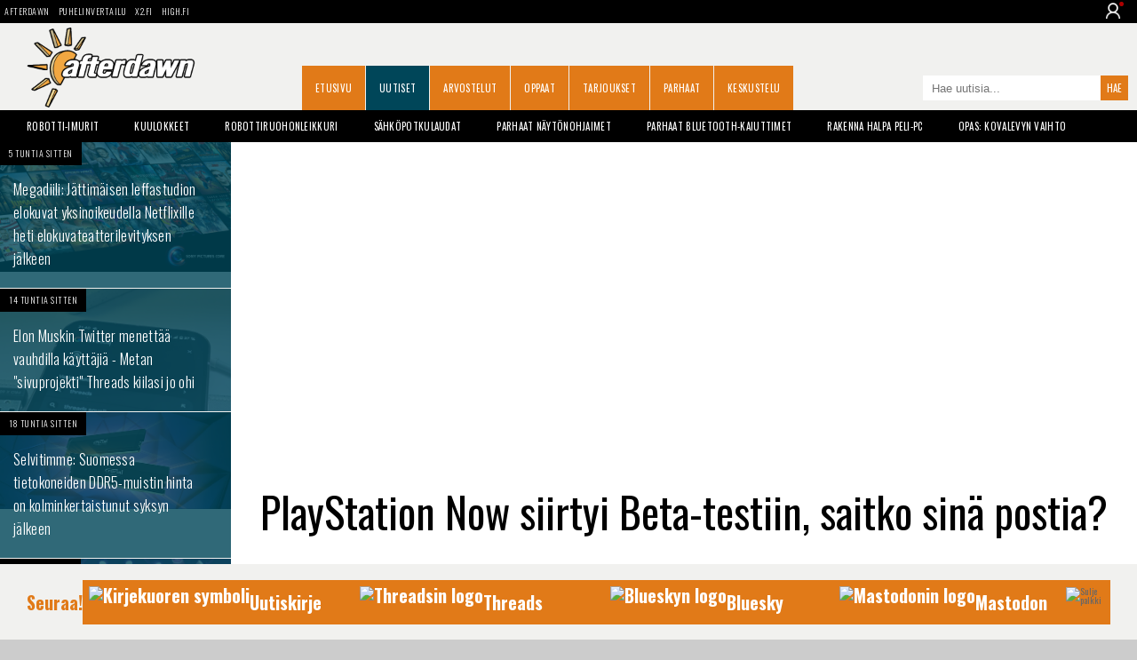

--- FILE ---
content_type: text/html;charset=utf-8
request_url: https://dawn.fi/uutiset/2014/01/29/playstation_now_siirtyi_beta-testiin
body_size: 16557
content:

	
	

	

	
	

	



<!doctype html>
<html lang="fi">
<head>

	<meta charset="UTF-8">

	<link rel="preconnect" href="https://cdn.afterdawn.fi" crossorigin />

	


	<link rel="preconnect" href="https://fonts.gstatic.com" crossorigin />
	<link rel="preload" as="style" href="https://fonts.googleapis.com/css?family=Oswald:400,300,700&display=fallback" />
	<link rel="preload" as="style" href="https://fonts.googleapis.com/css?family=Droid+Sans:400,700&display=fallback" />
	<link rel="preload" as="style" href="https://fonts.googleapis.com/css?family=Courgette&display=fallback" />

	<link href='https://fonts.googleapis.com/css?family=Oswald:400,300,700&display=fallback' rel="stylesheet" media="print" onload="this.media='all'">
	<link href='https://fonts.googleapis.com/css?family=Droid+Sans:400,700&display=fallback' rel="stylesheet" media="print" onload="this.media='all'">
	<link href="https://fonts.googleapis.com/css?family=Courgette&display=fallback" rel="stylesheet" media="print" onload="this.media='all'">

	<noscript>
		<link href='https://fonts.googleapis.com/css?family=Oswald:400,300,700&display=fallback' rel="stylesheet" />
		<link href='https://fonts.googleapis.com/css?family=Droid+Sans:400,700&display=fallback' rel="stylesheet" />
		<link href="https://fonts.googleapis.com/css?family=Courgette&display=fallback" rel="stylesheet" />
	</noscript>

	

	<meta name="viewport" content="width=device-width, initial-scale=1.0, maximum-scale=2.0, minimum-scale=1.0, user-scalable=1" />
	<meta name="HandheldFriendly" content="true">

	<meta name="theme-color" content="#004659">

	

		

		<script src="https://cdn.onesignal.com/sdks/OneSignalSDK.js" defer></script>
		<script>
		  window.OneSignal = window.OneSignal || [];
		  OneSignal.push(function() {
			OneSignal.init({
				appId: "35f8875b-2927-4ee9-ad35-54d30cfb7945",
				safari_web_id: "web.onesignal.auto.2bb5f943-5f36-4c5b-98f3-fab8c5252044",
				notifyButton: {
					enable: false,
				},
				promptOptions: {
				  slidedown: {
					prompts: [
					  {
						type: "push", // current types are "push" & "category"
						autoPrompt: true,
						text: {
						  /* limited to 90 characters */
						  actionMessage: "Tilaa muistutus, kun jokin tärkeä uutinen julkaistaan.",
						  /* acceptButton limited to 15 characters */
						  acceptButton: "OK!",
						  /* cancelButton limited to 15 characters */
						  cancelButton: "Ei kiitos"
						},
						delay: {
						  pageViews: 1,
						  timeDelay: 20
						}
					  }
					]
				  }
				}
			});
		  });
		</script>

		

		<!-- Global site tag (gtag.js) - Google Analytics -->
		<script async src="https://www.googletagmanager.com/gtag/js?id=UA-2099875-2"></script>
		<script>
		  window.dataLayer = window.dataLayer || [];
		  function gtag(){dataLayer.push(arguments);}
		  gtag('js', new Date());

		  gtag('config', 'UA-2099875-2');
		</script>

	

	
		<title>PlayStation Now siirtyi Beta-testiin, saitko sinä postia? - AfterDawn</title>
		
			<meta name="author" content="Matti Robinson">
		
		<link rel="shortcut icon" href="https://cdn.afterdawn.fi/v4/favicon.ico">
		<meta http-equiv="Content-Language" content="fi" />
		
			
				
			
				
		
			
			
				
					<script async src="https://pagead2.googlesyndication.com/pagead/js/adsbygoogle.js"></script><link rel="canonical" href="https://dawn.fi/uutiset/2014/01/29/playstation_now_siirtyi_beta-testiin"> 
					<meta name="news_keywords" content="Sony Playstation 3,Sony,Sony PlayStation 4,PlayStation Now" />
		<meta name="robots" content="max-image-preview:large"><link rel="amphtml" href="https://dawn.fi/amp/uutiset/2014/01/29/playstation_now_siirtyi_beta-testiin"> 
				<script type="application/ld+json">
				{
				  "@context": "https://schema.org",
				  "@type": "BreadcrumbList",
				  "itemListElement": [{
					"@type": "ListItem",
					"position": 1,
					"name": "Uutiset",
					"item": "https://dawn.fi/uutiset/"
				  },{
					"@type": "ListItem",
					"position": 2,
					"name": "PlayStation Now siirtyi Beta-testiin, saitko sinä postia?",
					"item": "https://dawn.fi/uutiset/2014/01/29/playstation_now_siirtyi_beta-testiin"
				  }]
				}
				</script>
			
		
			<script type="application/ld+json">
			{
			"@context": "https://schema.org",
			"@type": "NewsArticle",
			"mainEntityOfPage": "https://dawn.fi/uutiset/2014/01/29/playstation_now_siirtyi_beta-testiin",
			"headline": "PlayStation Now siirtyi Beta-testiin, saitko sinä postia?",
			"datePublished": "January, 29 2014 09:35:00 +0000",
			"dateModified": "January, 29 2014 09:35:00 +0000",

			
				"description": "PlayStation Now, palvelu, jonka tuo edellisen sukupolven pleikkaripelit pelattavaksi vaikkapa PlayStation 4:llä tai Bravia-televisiolla, on siirtynyt betatestiin. Ensimmäiset ...",
			

			
				"author": {
					"@type": "Person",
					"name": "Matti Robinson",
					"url": "https://dawn.fi/bio/siggy"
				},
			

			"publisher": {
			  "@type": "Organization",
			  "name": "AfterDawn",
			  "logo": {
				"@type": "ImageObject",
				"url": "https://cdn.afterdawn.fi/storage/pictures/afterdawn-logo-181x60.jpg",
				"width": 181,
				"height": 60
			  }
			}

			
				,
				"image": [
				  "https://cdn.afterdawn.fi/v3/news/original/playstation_now_real_official.jpg",
				  "https://cdn.afterdawn.fi/v3/news/600x400/playstation_now_real_official.jpg"
				]
			

				}
			</script>

		
	
				<meta name="twitter:card" content="summary_large_image">
				<meta name="twitter:site" content="@afterdawnfi">
				
					<meta name="twitter:creator" content="@mattivah">
				
				<meta name="twitter:title" content="PlayStation Now siirtyi Beta-testiin, saitko sinä postia?">
				
					<meta name="twitter:description" content="PlayStation Now, palvelu, jonka tuo edellisen sukupolven pleikkaripelit pelattavaksi vaikkapa PlayStation 4:llä tai Bravia-televisiolla, on siirtynyt betatestiin. Ensimmäiset onnekkaat betatestiin ...">
				
				<meta name="twitter:image:src" content="https://cdn.afterdawn.fi/v3/news/600x400/playstation%5Fnow%5Freal%5Fofficial%2Ejpg">
			
		
			<meta property="og:title" content="PlayStation Now siirtyi Beta-testiin, saitko sinä postia?">
			<meta property="og:type" content="article">
			<meta property="og:url" content="https://dawn.fi/uutiset/2014/01/29/playstation_now_siirtyi_beta-testiin">
			<meta property="og:image" content="https://cdn.afterdawn.fi/news/1000x/playstation_now_real_official.webp">
			<meta property="og:site_name" content="AfterDawn">
			<meta property="fb:app_id" content="121480884529558" />
		
				<link rel="preload" fetchpriority="high" as="image" href="https://cdn.afterdawn.fi/news/1000x/playstation_now_real_official.webp" type="image/webp">
			
		
		<meta name="description" content="PlayStation Now, palvelu, jonka tuo edellisen sukupolven pleikkaripelit pelattavaksi vaikkapa ..." />
		<link rel="apple-touch-icon" href="https://cdn.afterdawn.fi/v3/apple-touch-icon.png">

		

		

		
			<link rel="alternate" type="application/rss+xml" href="https://feeds.feedburner.com/afterdawn_uutiset" title="AfterDawnin uutiset" />
		
		
		

		
		--->

	

	

	

	

	<script>(function(){/*

	 Copyright The Closure Library Authors.
	 SPDX-License-Identifier: Apache-2.0
	*/
	'use strict';var g=function(a){var b=0;return function(){return b<a.length?{done:!1,value:a[b++]}:{done:!0}}},l=this||self,m=/^[\w+/_-]+[=]{0,2}$/,p=null,q=function(){},r=function(a){var b=typeof a;if("object"==b)if(a){if(a instanceof Array)return"array";if(a instanceof Object)return b;var c=Object.prototype.toString.call(a);if("[object Window]"==c)return"object";if("[object Array]"==c||"number"==typeof a.length&&"undefined"!=typeof a.splice&&"undefined"!=typeof a.propertyIsEnumerable&&!a.propertyIsEnumerable("splice"))return"array";
	if("[object Function]"==c||"undefined"!=typeof a.call&&"undefined"!=typeof a.propertyIsEnumerable&&!a.propertyIsEnumerable("call"))return"function"}else return"null";else if("function"==b&&"undefined"==typeof a.call)return"object";return b},u=function(a,b){function c(){}c.prototype=b.prototype;a.prototype=new c;a.prototype.constructor=a};var v=function(a,b){Object.defineProperty(l,a,{configurable:!1,get:function(){return b},set:q})};var y=function(a,b){this.b=a===w&&b||"";this.a=x},x={},w={};var aa=function(a,b){a.src=b instanceof y&&b.constructor===y&&b.a===x?b.b:"type_error:TrustedResourceUrl";if(null===p)b:{b=l.document;if((b=b.querySelector&&b.querySelector("script[nonce]"))&&(b=b.nonce||b.getAttribute("nonce"))&&m.test(b)){p=b;break b}p=""}b=p;b&&a.setAttribute("nonce",b)};var z=function(){return Math.floor(2147483648*Math.random()).toString(36)+Math.abs(Math.floor(2147483648*Math.random())^+new Date).toString(36)};var A=function(a,b){b=String(b);"application/xhtml+xml"===a.contentType&&(b=b.toLowerCase());return a.createElement(b)},B=function(a){this.a=a||l.document||document};B.prototype.appendChild=function(a,b){a.appendChild(b)};var C=function(a,b,c,d,e,f){try{var k=a.a,h=A(a.a,"SCRIPT");h.async=!0;aa(h,b);k.head.appendChild(h);h.addEventListener("load",function(){e();d&&k.head.removeChild(h)});h.addEventListener("error",function(){0<c?C(a,b,c-1,d,e,f):(d&&k.head.removeChild(h),f())})}catch(n){f()}};var ba=l.atob("aHR0cHM6Ly93d3cuZ3N0YXRpYy5jb20vaW1hZ2VzL2ljb25zL21hdGVyaWFsL3N5c3RlbS8xeC93YXJuaW5nX2FtYmVyXzI0ZHAucG5n"),ca=l.atob("WW91IGFyZSBzZWVpbmcgdGhpcyBtZXNzYWdlIGJlY2F1c2UgYWQgb3Igc2NyaXB0IGJsb2NraW5nIHNvZnR3YXJlIGlzIGludGVyZmVyaW5nIHdpdGggdGhpcyBwYWdlLg=="),da=l.atob("RGlzYWJsZSBhbnkgYWQgb3Igc2NyaXB0IGJsb2NraW5nIHNvZnR3YXJlLCB0aGVuIHJlbG9hZCB0aGlzIHBhZ2Uu"),ea=function(a,b,c){this.b=a;this.f=new B(this.b);this.a=null;this.c=[];this.g=!1;this.i=b;this.h=c},F=function(a){if(a.b.body&&!a.g){var b=function(){D(a);l.setTimeout(function(){return E(a,3)},50)};C(a.f,a.i,2,!0,function(){l[a.h]||b()},b);a.g=!0}},D=function(a){for(var b=G(1,5),c=0;c<b;c++){var d=H(a);a.b.body.appendChild(d);a.c.push(d)}b=H(a);b.style.bottom="0";b.style.left="0";b.style.position="fixed";b.style.width=G(100,110).toString()+"%";b.style.zIndex=G(2147483544,2147483644).toString();b.style["background-color"]=I(249,259,242,252,219,229);b.style["box-shadow"]="0 0 12px ##888";b.style.color=I(0,10,0,10,0,10);b.style.display="flex";b.style["justify-content"]="center";b.style["font-family"]="Roboto, Arial";c=H(a);c.style.width=G(80,85).toString()+"%";c.style.maxWidth=G(750,775).toString()+"px";c.style.margin="24px";c.style.display="flex";c.style["align-items"]="flex-start";c.style["justify-content"]="center";d=A(a.f.a,"IMG");d.className=z();d.src=ba;d.style.height="24px";d.style.width="24px";d.style["padding-right"]="16px";var e=H(a),f=H(a);f.style["font-weight"]="bold";f.textContent=ca;var k=H(a);k.textContent=da;J(a,e,f);J(a,e,k);J(a,c,d);J(a,c,e);J(a,b,c);a.a=b;a.b.body.appendChild(a.a);b=G(1,5);for(c=0;c<b;c++)d=H(a),a.b.body.appendChild(d),a.c.push(d)},J=function(a,b,c){for(var d=G(1,5),e=0;e<d;e++){var f=H(a);b.appendChild(f)}b.appendChild(c);c=G(1,5);for(d=0;d<c;d++)e=H(a),b.appendChild(e)},G=function(a,b){return Math.floor(a+Math.random()*(b-a))},I=function(a,b,c,d,e,f){return"rgb("+G(Math.max(a,0),Math.min(b,255)).toString()+","+G(Math.max(c,0),Math.min(d,255)).toString()+","+G(Math.max(e,0),Math.min(f,255)).toString()+")"},H=function(a){a=A(a.f.a,"DIV");a.className=z();return a},E=function(a,b){0>=b||null!=a.a&&0!=a.a.offsetHeight&&0!=a.a.offsetWidth||(fa(a),D(a),l.setTimeout(function(){return E(a,b-1)},50))},fa=function(a){var b=a.c;var c="undefined"!=typeof Symbol&&Symbol.iterator&&b[Symbol.iterator];b=c?c.call(b):{next:g(b)};for(c=b.next();!c.done;c=b.next())(c=c.value)&&c.parentNode&&c.parentNode.removeChild(c);a.c=[];(b=a.a)&&b.parentNode&&b.parentNode.removeChild(b);a.a=null};var ia=function(a,b,c,d,e){var f=ha(c),k=function(n){n.appendChild(f);l.setTimeout(function(){f?(0!==f.offsetHeight&&0!==f.offsetWidth?b():a(),f.parentNode&&f.parentNode.removeChild(f)):a()},d)},h=function(n){document.body?k(document.body):0<n?l.setTimeout(function(){h(n-1)},e):b()};h(3)},ha=function(a){var b=document.createElement("div");b.className=a;b.style.width="1px";b.style.height="1px";b.style.position="absolute";b.style.left="-10000px";b.style.top="-10000px";b.style.zIndex="-10000";return b};var K={},L=null;var M=function(){},N="function"==typeof Uint8Array,O=function(a,b){a.b=null;b||(b=[]);a.j=void 0;a.f=-1;a.a=b;a:{if(b=a.a.length){--b;var c=a.a[b];if(!(null===c||"object"!=typeof c||Array.isArray(c)||N&&c instanceof Uint8Array)){a.g=b-a.f;a.c=c;break a}}a.g=Number.MAX_VALUE}a.i={}},P=[],Q=function(a,b){if(b<a.g){b+=a.f;var c=a.a[b];return c===P?a.a[b]=[]:c}if(a.c)return c=a.c[b],c===P?a.c[b]=[]:c},R=function(a,b,c){a.b||(a.b={});if(!a.b[c]){var d=Q(a,c);d&&(a.b[c]=new b(d))}return a.b[c]};
	M.prototype.h=N?function(){var a=Uint8Array.prototype.toJSON;Uint8Array.prototype.toJSON=function(){var b;void 0===b&&(b=0);if(!L){L={};for(var c="ABCDEFGHIJKLMNOPQRSTUVWXYZabcdefghijklmnopqrstuvwxyz0123456789".split(""),d=["+/=","+/","-_=","-_.","-_"],e=0;5>e;e++){var f=c.concat(d[e].split(""));K[e]=f;for(var k=0;k<f.length;k++){var h=f[k];void 0===L[h]&&(L[h]=k)}}}b=K[b];c=[];for(d=0;d<this.length;d+=3){var n=this[d],t=(e=d+1<this.length)?this[d+1]:0;h=(f=d+2<this.length)?this[d+2]:0;k=n>>2;n=(n&3)<<4|t>>4;t=(t&15)<<2|h>>6;h&=63;f||(h=64,e||(t=64));c.push(b[k],b[n],b[t]||"",b[h]||"")}return c.join("")};try{return JSON.stringify(this.a&&this.a,S)}finally{Uint8Array.prototype.toJSON=a}}:function(){return JSON.stringify(this.a&&this.a,S)};var S=function(a,b){return"number"!==typeof b||!isNaN(b)&&Infinity!==b&&-Infinity!==b?b:String(b)};M.prototype.toString=function(){return this.a.toString()};var T=function(a){O(this,a)};u(T,M);var U=function(a){O(this,a)};u(U,M);var ja=function(a,b){this.c=new B(a);var c=R(b,T,5);c=new y(w,Q(c,4)||"");this.b=new ea(a,c,Q(b,4));this.a=b},ka=function(a,b,c,d){b=new T(b?JSON.parse(b):null);b=new y(w,Q(b,4)||"");C(a.c,b,3,!1,c,function(){ia(function(){F(a.b);d(!1)},function(){d(!0)},Q(a.a,2),Q(a.a,3),Q(a.a,1))})};var la=function(a,b){V(a,"internal_api_load_with_sb",function(c,d,e){ka(b,c,d,e)});V(a,"internal_api_sb",function(){F(b.b)})},V=function(a,b,c){a=l.btoa(a+b);v(a,c)},W=function(a,b,c){for(var d=[],e=2;e<arguments.length;++e)d[e-2]=arguments[e];e=l.btoa(a+b);e=l[e];if("function"==r(e))e.apply(null,d);else throw Error("API not exported.");};var X=function(a){O(this,a)};u(X,M);var Y=function(a){this.h=window;this.a=a;this.b=Q(this.a,1);this.f=R(this.a,T,2);this.g=R(this.a,U,3);this.c=!1};Y.prototype.start=function(){ma();var a=new ja(this.h.document,this.g);la(this.b,a);na(this)};
	var ma=function(){var a=function(){if(!l.frames.googlefcPresent)if(document.body){var b=document.createElement("iframe");b.style.display="none";b.style.width="0px";b.style.height="0px";b.style.border="none";b.style.zIndex="-1000";b.style.left="-1000px";b.style.top="-1000px";b.name="googlefcPresent";document.body.appendChild(b)}else l.setTimeout(a,5)};a()},na=function(a){var b=Date.now();W(a.b,"internal_api_load_with_sb",a.f.h(),function(){var c;var d=a.b,e=l[l.btoa(d+"loader_js")];if(e){e=l.atob(e);
	e=parseInt(e,10);d=l.btoa(d+"loader_js").split(".");var f=l;d[0]in f||"undefined"==typeof f.execScript||f.execScript("var "+d[0]);for(;d.length&&(c=d.shift());)d.length?f[c]&&f[c]!==Object.prototype[c]?f=f[c]:f=f[c]={}:f[c]=null;c=Math.abs(b-e);c=1728E5>c?0:c}else c=-1;0!=c&&(W(a.b,"internal_api_sb"),Z(a,Q(a.a,6)))},function(c){Z(a,c?Q(a.a,4):Q(a.a,5))})},Z=function(a,b){a.c||(a.c=!0,a=new l.XMLHttpRequest,a.open("GET",b,!0),a.send())};(function(a,b){l[a]=function(c){for(var d=[],e=0;e<arguments.length;++e)d[e-0]=arguments[e];l[a]=q;b.apply(null,d)}})("__d3lUW8vwsKlB__",function(a){"function"==typeof window.atob&&(a=window.atob(a),a=new X(a?JSON.parse(a):null),(new Y(a)).start())});}).call(this);

	window.__d3lUW8vwsKlB__("[base64]");</script>



	
		
			<link rel="preload" href="https://dawn.fi/css/styles-min.css?20241203-02" as="style">
			<link rel="stylesheet" href="https://dawn.fi/css/styles-min.css?20241203-02">
		
	

	

		

		<script async="async" src="https://macro.adnami.io/macro/hosts/adsm.macro.fin.afterdawn.com.js"></script>

		<link rel="preload" href="https://strongbox.nostemedia.fi/p33/s47/afterdawn.com.js" as="script" crossorigin="anonymous">
		<script src="https://strongbox.nostemedia.fi/p33/s47/afterdawn.com.js" crossorigin="anonymous"></script>

		

		

	

</head>
<body>

	<header class="no-max-width header">
		
			<div class="sites">
				
					<ul class="menu-sites">
						<li><a href="https://dawn.fi/">AfterDawn</a></li>
						<li><a href="https://www.puhelinvertailu.com/">Puhelinvertailu</a></li>
						<li><a href="https://x2.fi/">X2.fi</a></li>
						<li><a href="https://high.fi/">HIGH.FI</a></li>
					</ul>
				
				
				
				<div class="login-dropdown not-logged-in">
					<img class="user-logo" src="https://cdn.afterdawn.fi/x2fi/responsive/img/person-icon.png" alt="User img">
					<div class="login-dropdown_panel">
						
							<a class="dropdown-link login-link" href="https://kirjaudu.dawn.fi/">Kirjaudu sis&auml;&auml;n</a><br/>
							<a class="dropdown-link login-link" href="https://kirjaudu.dawn.fi/create_new_account.cfm">Rekister&ouml;idy</a>
						
					</div>
				</div>
				
			</div>

		

		<div class="max-width">

			
			<div class="header-burger">
				<div></div>
				<div></div>
				<div></div>
			</div>
			

			

				

				<div class="mobile-dropdown">
					<div class="mobile-dropdown_close">
						<div></div>
						<div></div>
					</div>
					<ul class="mobile-dropdown_menu">
						<li><a href="https://dawn.fi/" class="dropdown-link">Etusivu</a></li>
						<li><a href="https://dawn.fi/uutiset/" class="dropdown-link">Uutiset</a></li>
						<li><a href="https://dawn.fi/arvostelut/" class="dropdown-link">Arvostelut</a></li>
						<li><a href="https://dawn.fi/oppaat/" class="dropdown-link">Oppaat</a></li>
						<li><a href="https://dawn.fi/paivan-diili" class="dropdown-link">Tarjoukset</a></li>
						<li><a href="https://dawn.fi/parhaat" class="dropdown-link">Parhaat</a></li>
						<li><a href="https://dawn.fi/robotti-imurit" class="dropdown-link">Robotti-imurit</a></li>
						<li><a href="https://keskustelu.afterdawn.com/" class="dropdown-link">Keskustelu</a></li>
					</ul>
					<div class="mobile-dropdown_panel not-logged-in">
						
							<a class="dropdown-link login-link" href="https://kirjaudu.dawn.fi/">Kirjaudu sis&auml;&auml;n</a>
							<a class="dropdown-link register-link" href="https://kirjaudu.dawn.fi/create_new_account.cfm">Rekister&ouml;idy</a>
						
					</div>
					<div class="mobile-dropdown_social">
						<a class="social-link fb-link" href="https://www.facebook.com/afterdawnfi" target="_blank" aria-label="AfterDawnin Facebook -sivu" rel="noreferrer"></a>
					</div>
				</div>

				

				
				<a href="https://dawn.fi/" class="branding" title="AfterDawnin Etusivulle">
					<img src="https://cdn.afterdawn.fi/v5/afterdawn_dawnfi_570x270px_v2.png" width="190" height="90" alt="AfterDawn logo">
				</a>
				

				<a aria-label="Haku" class="search" href="#"></a>
				<form class="search-form-m" method="get" action="https://dawn.fi/uutiset/hakutulokset.cfm">
					<input type="search" value="" name="q" placeholder="Hae uutisia..." />
					<input type="submit" value="" aria-label="Hae sivuilta">
				</form>

				<nav>
					<ul class="menu-main">
						
							<li><a href="https://dawn.fi/">Etusivu</a></li>
						
							<li><a href="https://dawn.fi/uutiset/" class="active">Uutiset</a></li>
						
							<li><a href="https://dawn.fi/arvostelut/">Arvostelut</a></li>
						
							<li><a href="https://dawn.fi/oppaat/">Oppaat</a></li>
						
							<li><a href="https://dawn.fi/paivan-diili">Tarjoukset</a></li>
						
							<li><a href="https://dawn.fi/parhaat">Parhaat</a></li>
						
							<li><a href="https://keskustelu.afterdawn.com/">Keskustelu</a></li>
						
						
						<li><a href="https://www.facebook.com/afterdawnfi" class="icon-fb-m" title="AfterDawn Facebookissa" rel="noreferrer"></a></li>
						
					</ul>
				</nav>

				<form class="search-form" action="https://dawn.fi/uutiset/hakutulokset.cfm" method="get">
					<input type="search" value="" name="q" placeholder="Hae uutisia...">
					<input type="submit" value="Hae">
				</form>

			


			<ul class="menu-some">
				<li><a href="https://www.facebook.com/afterdawnfi" class="icon-fb" title="AfterDawn Facebookissa" rel="noreferrer"></a></li>
				
			</ul>

			

		</div>
	</header>

	<div class="no-max-width">
		<ul class="max-width menu-tags">
			
			
				
				<li><a href="https://dawn.fi/robotti-imurit">Robotti-imurit</a></li>
				<li><a href="https://dawn.fi/t/kuulokkeiden_arvostelut">Kuulokkeet</a></li>
				<li><a href="https://dawn.fi/t/robottiruohonleikkuri">Robottiruohonleikkuri</a></li>
				<li><a href="https://dawn.fi/t/sahkopotkulauta">S&auml;hk&ouml;potkulaudat</a></li>
				<li><a href="https://dawn.fi/uutiset/2022/06/30/paras-naytonohjain">Parhaat n&auml;yt&ouml;nohjaimet</a></li>
				<li><a href="https://dawn.fi/uutiset/2021/06/22/paras-bluetooth-kaiutin">Parhaat Bluetooth-kaiuttimet</a></li>
				<li><a href="https://dawn.fi/uutiset/2021/02/26/halpa-peli-pc">Rakenna halpa peli-PC</a></li>
				<li><a href="https://dawn.fi/uutiset/2020/09/15/opas-kovalevyn-vaihto-tietokoneeseen-ssd-tai-hdd">Opas: Kovalevyn vaihto</a></li>
			

			
		</ul>
		


	</div>
	<div class="max-width">



		<div id="nm-160x600" class="ad-160"></div>

		<div class="col1 pin-container">
			<aside class="col1-inner pinned">
				<nav class="menu-sub">

					

					

					

					<ul>
						
							
							
							<li><a class="wrap" href="/uutiset/2026/01/20/netflix-sony-pictures-sopimus" title="Megadiili: Jättimäisen leffastudion elokuvat yksinoikeudella Netflixille heti elokuvateatterilevityksen jälkeen"></a>
								<img src="https://cdn.afterdawn.fi/v3/news/600x400/Sony-Pictures-Core-movie-titles.jpg" alt="Megadiili: Jättimäisen leffastudion elokuvat yksinoikeudella Netflixille heti elokuvateatterilevityksen jälkeen" width=600  height=338 />
								<div class="info">
									<time datetime="2026-01-20T06:03:0Z" class="timeago published">20. January, 2026 8:03</time>
									
								</div>
								<div class="curtain"></div>
								<h3>Megadiili: Jättimäisen leffastudion elokuvat yksinoikeudella Netflixille heti elokuvateatterilevityksen jälkeen</h3>
							</li>
						
							
							
							<li><a class="wrap" href="/uutiset/2026/01/19/threads-ohitti-twitterin" title="Elon Muskin Twitter menettää vauhdilla käyttäjiä - Metan sivuprojekti Threads kiilasi jo ohi"></a>
								<img src="https://cdn.afterdawn.fi/v3/news/600x400/Threads-sovellus-kuvake-threads-haku.jpg" alt="Elon Muskin Twitter menettää vauhdilla käyttäjiä - Metan sivuprojekti Threads kiilasi jo ohi" width=600  height=338 />
								<div class="info">
									<time datetime="2026-01-19T20:44:22Z" class="timeago published">19. January, 2026 22:44</time>
									
								</div>
								<div class="curtain"></div>
								<h3>Elon Muskin Twitter menettää vauhdilla käyttäjiä - Metan "sivuprojekti" Threads kiilasi jo ohi</h3>
							</li>
						
					</ul>

					
	<div id="nm-300x600-300x300" class="ad-300"></div>



					<ul>
						

							

							<li><a class="wrap" href="/uutiset/2026/01/19/suomi-ddr5-muistien-hinnat" title="Selvitimme: Suomessa tietokoneiden DDR5-muistin hinta on kolminkertaistunut syksyn jälkeen"></a>
								<img loading="lazy" src="https://cdn.afterdawn.fi/v3/news/600x400/crucial-ddr5-pro.jpg" alt="Selvitimme: Suomessa tietokoneiden DDR5-muistin hinta on kolminkertaistunut syksyn jälkeen" width=600  height=251 />
								<div class="info">
									<time datetime="2026-01-19T16:59:21Z" class="timeago published">19. January, 2026 18:59</time>
									
								</div>
								<div class="curtain"></div>
								<h3>Selvitimme: Suomessa tietokoneiden DDR5-muistin hinta on kolminkertaistunut syksyn jälkeen</h3>
							</li>
						

							

							<li><a class="wrap" href="/uutiset/2026/01/17/suomen-viraalilista-top-3-artistit-tekoaly" title="Suomalaiset rakastuivat tekoälyllä tehtyyn musiikkiin: Suomen viraalilistan top 3 on pelkkää tekoälyä"></a>
								<img loading="lazy" src="https://cdn.afterdawn.fi/v3/news/600x400/robot-singing-on-stage-midjourney.jpg" alt="Suomalaiset rakastuivat tekoälyllä tehtyyn musiikkiin: Suomen viraalilistan top 3 on pelkkää tekoälyä" width=600  height=337 />
								<div class="info">
									<time datetime="2026-01-17T10:11:0Z" class="timeago published">17. January, 2026 12:11</time>
									
								</div>
								<div class="curtain"></div>
								<h3>Suomalaiset rakastuivat tekoälyllä tehtyyn musiikkiin: Suomen viraalilistan top 3 on pelkkää tekoälyä</h3>
							</li>
						

							

							<li><a class="wrap" href="/uutiset/2026/01/17/openai-vahvisti-mainokset-chatgpt" title="OpenAI vahvisti: Mainokset tulevat ChatGPT:hen - samalla uusi tilausmuoto tarjolle"></a>
								<img loading="lazy" src="https://cdn.afterdawn.fi/v3/news/600x400/ChatGPT-ai-generated-computer-display-pixabay.jpg" alt="OpenAI vahvisti: Mainokset tulevat ChatGPT:hen - samalla uusi tilausmuoto tarjolle" width=600  height=338 />
								<div class="info">
									<time datetime="2026-01-17T06:51:0Z" class="timeago published">17. January, 2026 8:51</time>
									<a class="comments" href="/uutiset/2026/01/17/openai-vahvisti-mainokset-chatgpt#kommentit">1</a>
								</div>
								<div class="curtain"></div>
								<h3>OpenAI vahvisti: Mainokset tulevat ChatGPT:hen - samalla uusi tilausmuoto tarjolle</h3>
							</li>
						

							

							<li><a class="wrap" href="/uutiset/2026/01/16/tekoaly-kovalevy-hinnat-nousussa" title="Ei vain näytönohjaimet ja muistit - myös kovalevyjen hinnat ovat nousseet käsittämätöntä tahtia, syynä tekoäly"></a>
								<img loading="lazy" src="https://cdn.afterdawn.fi/v3/news/600x400/seagate-30tb-hdd.jpg" alt="Ei vain näytönohjaimet ja muistit - myös kovalevyjen hinnat ovat nousseet käsittämätöntä tahtia, syynä tekoäly" width=600  height=340 />
								<div class="info">
									<time datetime="2026-01-16T18:35:37Z" class="timeago published">16. January, 2026 20:35</time>
									
								</div>
								<div class="curtain"></div>
								<h3>Ei vain näytönohjaimet ja muistit - myös kovalevyjen hinnat ovat nousseet käsittämätöntä tahtia, syynä tekoäly</h3>
							</li>
						

							

							<li><a class="wrap" href="/uutiset/2026/01/16/kyberturvallisuuskeskus-viikkokatsaus-hotelli-varauspalvelut-huijaukset" title="Hotelleja ja matkavarauspalveluja hyödynnetään runsaasti huijauksissa"></a>
								<img loading="lazy" src="https://cdn.afterdawn.fi/v3/news/600x400/Phishing-scam-email.jpg" alt="Hotelleja ja matkavarauspalveluja hyödynnetään runsaasti huijauksissa" width=600  height=338 />
								<div class="info">
									<time datetime="2026-01-16T15:59:19Z" class="timeago published">16. January, 2026 17:59</time>
									
								</div>
								<div class="curtain"></div>
								<h3>Hotelleja ja matkavarauspalveluja hyödynnetään runsaasti huijauksissa</h3>
							</li>
						

							

							<li><a class="wrap" href="/uutiset/2026/01/15/bose-avoin-lahdekoodi-kaiutin" title="Näin se tehdään oikein: Älykaiutinten tuki lakkaa, mutta valmistaja julkaisee lähdekoodin avoimena jotta ne toimisivat jatkossakin"></a>
								<img loading="lazy" src="https://cdn.afterdawn.fi/v3/news/600x400/Bose-Smart-Soundbar-900.jpg" alt="Näin se tehdään oikein: Älykaiutinten tuki lakkaa, mutta valmistaja julkaisee lähdekoodin avoimena jotta ne toimisivat jatkossakin" width=600  height=338 />
								<div class="info">
									<time datetime="2026-01-15T20:02:4Z" class="timeago published">15. January, 2026 22:02</time>
									
								</div>
								<div class="curtain"></div>
								<h3>Näin se tehdään oikein: Älykaiutinten tuki lakkaa, mutta valmistaja julkaisee lähdekoodin avoimena jotta ne toimisivat jatkossakin</h3>
							</li>
						

							

							<li><a class="wrap" href="/uutiset/2026/01/15/uusittu-digg-avattiin" title="Legendaarinen verkkosivusto teki paluun: haluaa haastaa Redditin, vanhan kilpakumppaninsa"></a>
								<img loading="lazy" src="https://cdn.afterdawn.fi/v3/news/600x400/digg-promo-screenshot-2026.jpg" alt="Legendaarinen verkkosivusto teki paluun: haluaa haastaa Redditin, vanhan kilpakumppaninsa" width=600  height=338 />
								<div class="info">
									<time datetime="2026-01-15T16:43:7Z" class="timeago published">15. January, 2026 18:43</time>
									
								</div>
								<div class="curtain"></div>
								<h3>Legendaarinen verkkosivusto teki paluun: haluaa haastaa Redditin, vanhan kilpakumppaninsa</h3>
							</li>
						

							

							<li><a class="wrap" href="/uutiset/2026/01/15/facebook-viesti-kaveri-arvonta-huijaus-tammikuu-2026" title="Kaverilta viesti Facebookissa arvonnasta? - kyseessä huijaus, johon suomalaiset ovat menettäneet tammikuun aikana yli 100 000 euroa"></a>
								<img loading="lazy" src="https://cdn.afterdawn.fi/v3/news/600x400/Facebook-logo-faucet.jpg" alt="Kaverilta viesti Facebookissa arvonnasta? - kyseessä huijaus, johon suomalaiset ovat menettäneet tammikuun aikana yli 100 000 euroa" width=600  height=451 />
								<div class="info">
									<time datetime="2026-01-15T16:42:0Z" class="timeago published">15. January, 2026 18:42</time>
									<a class="comments" href="/uutiset/2026/01/15/facebook-viesti-kaveri-arvonta-huijaus-tammikuu-2026#kommentit">1</a>
								</div>
								<div class="curtain"></div>
								<h3>Kaverilta viesti Facebookissa arvonnasta? - kyseessä huijaus, johon suomalaiset ovat menettäneet tammikuun aikana yli 100 000 euroa</h3>
							</li>
						

							

							<li><a class="wrap" href="/uutiset/2026/01/15/viralliset-pokemon-legot-julkistettiin" title="Ensimmäiset viralliset Pokemon -legot julkistettiin: isoimmassa setissä lähes 7000 palaa"></a>
								<img loading="lazy" src="https://cdn.afterdawn.fi/v3/news/600x400/lego-pokemon-pikachu.jpg" alt="Ensimmäiset viralliset Pokemon -legot julkistettiin: isoimmassa setissä lähes 7000 palaa" width=600  height=402 />
								<div class="info">
									<time datetime="2026-01-15T06:06:0Z" class="timeago published">15. January, 2026 8:06</time>
									
								</div>
								<div class="curtain"></div>
								<h3>Ensimmäiset viralliset Pokemon -legot julkistettiin: isoimmassa setissä lähes 7000 palaa</h3>
							</li>
						

							

							<li><a class="wrap" href="/uutiset/2026/01/14/suomi-sosiaalinen-media-ikaraja" title="Suomen pääministeri haluaisi kieltää sosiaalisen median alle 15-vuotiailta - pian mahdollista, ikärajasovellus on jo tulossa"></a>
								<img loading="lazy" src="https://cdn.afterdawn.fi/v3/news/600x400/age-verification-old-person-midjourney.jpg" alt="Suomen pääministeri haluaisi kieltää sosiaalisen median alle 15-vuotiailta - pian mahdollista, ikärajasovellus on jo tulossa" width=600  height=337 />
								<div class="info">
									<time datetime="2026-01-14T20:54:16Z" class="timeago published">14. January, 2026 22:54</time>
									
								</div>
								<div class="curtain"></div>
								<h3>Suomen pääministeri haluaisi kieltää sosiaalisen median alle 15-vuotiailta - pian mahdollista, ikärajasovellus on jo tulossa</h3>
							</li>
						

							

							<li><a class="wrap" href="/uutiset/2026/01/14/signalin-perustajalta-tekoaly-confer" title="Signalin perustajalta tekoäly, joka ei vuoda keskustelujasi mihinkään - ei edes viranomaisille"></a>
								<img loading="lazy" src="https://cdn.afterdawn.fi/v3/news/600x400/Artificial-intelligence.jpg" alt="Signalin perustajalta tekoäly, joka ei vuoda keskustelujasi mihinkään - ei edes viranomaisille" width=600  height=360 />
								<div class="info">
									<time datetime="2026-01-14T20:19:48Z" class="timeago published">14. January, 2026 22:19</time>
									
								</div>
								<div class="curtain"></div>
								<h3>Signalin perustajalta tekoäly, joka ei vuoda keskustelujasi mihinkään - ei edes viranomaisille</h3>
							</li>
						

							

							<li><a class="wrap" href="/uutiset/2026/01/13/pirkanmaan-hyvinvointialue-muistitikku-kirpputori-korona" title="Kirpputorille myyntiin päätynyt muistitikku sisälsi koronatietoja - tietoturvaloukkauksesta tehdään myös rikosilmoitus"></a>
								<img loading="lazy" src="https://cdn.afterdawn.fi/v3/news/600x400/USB-memory-stick-pexels-michaelgaultphotos.jpg" alt="Kirpputorille myyntiin päätynyt muistitikku sisälsi koronatietoja - tietoturvaloukkauksesta tehdään myös rikosilmoitus" width=600  height=338 />
								<div class="info">
									<time datetime="2026-01-13T14:37:8Z" class="timeago published">13. January, 2026 16:37</time>
									<a class="comments" href="/uutiset/2026/01/13/pirkanmaan-hyvinvointialue-muistitikku-kirpputori-korona#kommentit">1</a>
								</div>
								<div class="curtain"></div>
								<h3>Kirpputorille myyntiin päätynyt muistitikku sisälsi koronatietoja - tietoturvaloukkauksesta tehdään myös rikosilmoitus</h3>
							</li>
						

							

							<li><a class="wrap" href="/uutiset/2026/01/13/ruutu-marquee-tv-suoratoistopalvelu" title="Uusi suoratoistopalvelu saapui Suomeen Ruudun kautta - sisältää balettia, klassista musiikkia ja tanssia"></a>
								<img loading="lazy" src="https://cdn.afterdawn.fi/v3/news/600x400/Nelonen-media-Ruutu-Marquee-TV.jpg" alt="Uusi suoratoistopalvelu saapui Suomeen Ruudun kautta - sisältää balettia, klassista musiikkia ja tanssia" width=600  height=341 />
								<div class="info">
									<time datetime="2026-01-13T14:15:16Z" class="timeago published">13. January, 2026 16:15</time>
									
								</div>
								<div class="curtain"></div>
								<h3>Uusi suoratoistopalvelu saapui Suomeen Ruudun kautta - sisältää balettia, klassista musiikkia ja tanssia</h3>
							</li>
						

							

							<li><a class="wrap" href="/uutiset/2026/01/13/viivakoodien-korvaajat-saapuivat-suomeen-fazer-karkkipussi" title="Viivakoodien korvaajat saapuivat Suomeen - käytössä Fazerin karkkipusseissa"></a>
								<img loading="lazy" src="https://cdn.afterdawn.fi/v3/news/600x400/fazer-2d-koodi-2026-afterdawn.jpg" alt="Viivakoodien korvaajat saapuivat Suomeen - käytössä Fazerin karkkipusseissa" width=600  height=404 />
								<div class="info">
									<time datetime="2026-01-13T06:02:0Z" class="timeago published">13. January, 2026 8:02</time>
									
								</div>
								<div class="curtain"></div>
								<h3>Viivakoodien korvaajat saapuivat Suomeen - käytössä Fazerin karkkipusseissa</h3>
							</li>
						
					</ul>

				</nav>

				<div class="footer">
					<a href="/uutiset/">Laajempi uutislistaus</a>
				</div>
			</aside>
		</div>




	

		<div class="col2">
			
			<style>
				@media (max-width: 750px) {
						.container { z-index: 999; top: 120px; }
					}
			</style>
			<main class="container">
				
	
		
		<div id="nm-980x400-fb" class="ad-generic"></div>
		<div id="nm-300x300-fb" class="mobile-top-ad"></div>
		<div id="nm-1x1-top"></div>
	

				<article class="article" style="border-top: none;">
					
						<header>
							<h1>PlayStation Now siirtyi Beta-testiin, saitko sinä postia?</h1>
							
							

								

								<div class="img-wrap">
									<div class="actions">
										<div class="whatsapp">
											<a href="whatsapp://send" data-text="AfterDawn uutisoi:" data-href="" class="wa_btn wa_btn_s" aria-label="Jaa artikkelin WhatsAppin kautta" style="display:none">Jaa</a>
										</div>
										<a class="share-tw" href="https://twitter.com/share?url=https://dawn.fi/uutiset/2014/01/29/playstation_now_siirtyi_beta-testiin" target="_blank" rel="noreferrer">Twiittaa</a>
										<a class="share-fb" href="https://www.facebook.com/sharer.php?u=https://dawn.fi/uutiset/2014/01/29/playstation_now_siirtyi_beta-testiin" target="_blank" aria-label="Jaa Facebookiin" rel="noreferrer">Jaa</a>
									</div>
									<picture>
										<source fetchpriority="high" srcset="https://cdn.afterdawn.fi/news/1000x/playstation_now_real_official.webp" type="image/webp" />
										<source srcset="https://cdn.afterdawn.fi/news/1000x/playstation_now_real_official.jpg" type="image/jpeg" />
										<img class="header-img" width="1000"  height="464" src="https://cdn.afterdawn.fi/news/1000x/playstation_now_real_official.jpg" alt="PlayStation Now siirtyi Beta-testiin, saitko sinä postia?" />
									</picture>
									
									
								</div>
							
							<div class="author">
								
									<img loading="lazy" class="gravatar" src="https://www.gravatar.com/avatar/93800cbd4ddb215b7fedef160ae05941s=30" alt="Matti Robinson" width="30" height="30"/>
									<a class="writer" href="/bio/siggy">Matti Robinson</a>
									<ul class="some">
										
											<li><a class="icon-twitter" rel="noopener" href="https://twitter.com/mattivah" title="Matti Robinson Twitteriss&auml;" target="_blank"></a></li>
										
										<li><a class="icon-email" href="https://keskustelu.afterdawn.com/conversations/add?to=siggy" title="L&auml;het&auml; yksityisviesti" target="_blank"></a></li>
									</ul>
								
								<div class="info">
									<time datetime="2014-01-29T09:35:0Z" class="timeago published">29. January, 2014 11:35</time>
									
										<a class="comments" href="#kommentit">2 kommenttia</a>
									
								</div>
							</div>
						</header>

						

						<div class="content">
							
							<div class="sharing-bar">
								<!-- Facebook -->
								<a href="https://www.facebook.com/sharer.php?u=https://dawn.fi/uutiset/2014/01/29/playstation_now_siirtyi_beta-testiin" target="_blank" rel="noreferrer">
									<img src="https://cdn.afterdawn.fi/x2fi/responsive/img/facebook.png" alt="Jaa Facebookissa" width="35" height="35" loading="lazy">
								</a>

								<!-- Twitter -->
								<a href="https://twitter.com/share?url=https://dawn.fi/uutiset/2014/01/29/playstation_now_siirtyi_beta-testiin" target="_blank" rel="noreferrer">
									<img src="https://cdn.afterdawn.fi/x2fi/responsive/img/twitter.png" alt="Jaa Twitteriss&auml;" width="35" height="35" loading="lazy">
								</a>
							</div>
							
							<div class="col-center text">
								<p>
				<style>
					.pricebar-header{
					    background: #007fa2;
						text-transform: uppercase;
						color: white;
						display: block;
						padding: 8px;
					}
					.pricebar-price{
					    font-family: fjallaoneregular, Arial, Helvetica, sans-serif;
						line-height: 34px;
					}
					.pricebar-footer{
					    display: block;
						text-align: center;
						background: #f0f0f0;
					}
				</style>
				PlayStation Now, palvelu, jonka tuo edellisen sukupolven pleikkaripelit pelattavaksi vaikkapa PlayStation 4:llä tai Bravia-televisiolla, on siirtynyt betatestiin. Ensimmäiset onnekkaat betatestiin osallistujat <a href="http://www.neogaf.com/forum/showthread.php?t=759593">ovat saaneet kutsun sähköpostitse</a>.</p><p>Kutsussa (alla) todetaan yksinkertaisesti, että henkilö on kutsuttu ensimmäisten joukossa kokeilemaan palvelua, joka mahdollistaa välittömän pääsyn peliarkistoon ilman lataamista tai reissua pelikauppaan.</p><p>PlayStation Now -tiimi suosittelee parasta kokemusta varten kiinnittämään konsolin verkkoon Ethernet-kaapelilla ja nopeutta internet-yhteydeltä vaaditaan 5 megabittiä.</p><p>PlayStation Now perustuu Gaikain striimausteknologiaan, jonka Sony osti vuonna 2012. PlayStation Now'n odotetaan valmistuvan vuoden toisella tai kolmannella neljänneksellä ja se striimaa PlayStation-, PlayStation 2- ja PlayStation 3 -pelejä muun muassa televisiohin, PlayStation-konsoleihin ja -käsikonsoleihin.</p><div class="video"></div>
				<ins class="adsbygoogle"
					 style="display:block; text-align:center;"
					 data-ad-layout="in-article"
					 data-ad-format="fluid"
					 data-ad-client="ca-pub-5626074131133514"
					 data-ad-slot="2169338932"></ins>
				<script>
					 (adsbygoogle = window.adsbygoogle || []).push({});
				</script>
				<p>
			
<br/>Sattuuko lukijoista löytymään ketään onnekasta, jolle PlayStation Now -tiimin viesti kolahti sähköpostilaatikkoon?<br/><!-- PAGE BREAK --><br/><img loading="lazy"  src="https://cdn.afterdawn.fi/storage/pictures/playstation-now-beta.png" border="0"></p>
								
								
									
										<ul class="tags">
											
												<li><a href="/t/sony_playstation_3" title="Kaikki uutiset aiheesta Sony Playstation 3">Sony Playstation 3</a></li>
											
												<li><a href="/t/sony" title="Kaikki uutiset aiheesta Sony">Sony</a></li>
											
												<li><a href="/t/sony_playstation_4" title="Kaikki uutiset aiheesta Sony PlayStation 4">Sony PlayStation 4</a></li>
											
												<li><a href="/t/playstation_now" title="Kaikki uutiset aiheesta PlayStation Now">PlayStation Now</a></li>
											
										</ul>
									
								

								<!--added sharing bar-->
								<div class="sharing-bottom">
									<!-- Facebook -->
									<a href="https://www.facebook.com/sharer.php?u=https://dawn.fi/uutiset/2014/01/29/playstation_now_siirtyi_beta-testiin" target="_blank" rel="noreferrer">
										<img src="https://cdn.afterdawn.fi/x2fi/responsive/img/facebook.png" alt="Jaa Facebookissa" width="35" height="35" loading="lazy">
									</a>

									<!-- Twitter -->
									<a href="https://twitter.com/share?url=https://dawn.fi/uutiset/2014/01/29/playstation_now_siirtyi_beta-testiin" target="_blank" rel="noreferrer">
										<img src="https://cdn.afterdawn.fi/x2fi/responsive/img/twitter.png" alt="Jaa Twitteriss&auml;" width="35" height="35" loading="lazy">
									</a>

									<!-- Whatsapp -->
									<a class="wtsp-share" href="https://wa.me/?text=https://dawn.fi/uutiset/2014/01/29/playstation_now_siirtyi_beta-testiin" target="_blank" rel="noreferrer">
										<img src="https://cdn.afterdawn.fi/x2fi/responsive/img/whatsapp.png" alt="Jaa Whatsappissa" width="35" height="35" loading="lazy">
									</a>

									<!-- Sharing icon -->
									<a class="gnrc-share" href="#" target="_blank" rel="noreferrer">
										<img src="https://cdn.afterdawn.fi/x2fi/responsive/img/share-icon.png" alt="Jaa uutinen" width="35" height="35" loading="lazy" id="btn" />
									</a>
								</div>
								<!--added sharing bar end-->
								
								<script>
									const btn = document.getElementById("btn");

									// function for web share api
									function webShareAPI(header, description, link) {
									  navigator
										.share({
										  title: header,
										  text: description,
										  url: link
										})
										.then(() => console.log("Successful share"))
										.catch((error) => console.log("Error sharing", error));
									}

									if (navigator.share) {
									  // Show button if it supports webShareAPI
									  btn.style.display = "block";
									  btn.addEventListener("click", () =>
										webShareAPI("PlayStation Now siirtyi Beta-testiin, saitko sinä postia?", "", "https://dawn.fi/uutiset/2014/01/29/playstation_now_siirtyi_beta-testiin")
									  );
									} else {
									  // Hide button if it supports webShareAPI
									  btn.style.display = "none";
									  console.error("Your Browser doesn't support Web Share API");
									}
								</script>

							</div>
							<div id="nm-468x400-300x300" style="margin-bottom:20px;"></div>
							<!-- Tag for Afterdawn.com - Afterdawn_1x1_Adnami_Mid placement -->
							<div id="nm-1x1-mid"></div>
						</div>
					

					
					
					
					
					
					<section class="comment-area" id="kommentit">
						<div class="col-center">
							<div class="title-sub">
								
									<h4>2 KOMMENTTIA</h4>
									<div class="source comment-dark"></div>
								
							</div>
							
								

								<div class="comment" id="comment-5933352">
									<p class="comment-info-top"><a href="#" class="author-info">arcanix</a><time datetime="2014-01-29T10:18:54Z" class="timeago pub-time">29. January, 2014 12:18</time><a href="#comment-5933352" class="nro">1/2</a></p>
									<p>Eipä ole näkynyt. Eikös tämän pitänyt tulla jenkkeihin ensimmäisenä, eurooppaan sitten joskus kun kiinnostaa? Siinä tapauksessa tuskin tuli suomalaisille kutsuja.</p>
									<div class="comment-info-bottom">
										
										<div class="actions">
											
											
											
										</div>
									</div>
								</div>

							
								

								<div class="comment" id="comment-5933407">
									<p class="comment-info-top"><a href="#" class="author-info">KIPPO76</a><time datetime="2014-01-29T15:14:1Z" class="timeago pub-time">29. January, 2014 17:14</time><a href="#comment-5933407" class="nro">2/2</a></p>
									<p>Sonyn roadmapin mukaan tulis eurooppaan Q1/2015. Toki tuohan voi muuttua suuntaan jos toiseen.<br/><br/><a rel="nofollow" href="http://ps4daily.com/2014/01/playstation-now-road-map-regional-rollout-dates/" >http://ps4daily.com/2014/01/playstation...-rollout-dates/</a></p>
									<div class="comment-info-bottom">
										
										<div class="actions">
											
											
											
										</div>
									</div>
								</div>

							



							
								<h4>T&Auml;M&Auml;N UUTISEN KOMMENTOINTI ON P&Auml;&Auml;TTYNYT</h4>
							
						</div>
					</section>

					

				</article>

				<div class="recommendationElement post">
					<script src="https://widget.high.fi/loadRecommendations.js?v=20180601-01"></script>
				</div>

				

			</main>
		</div>
	
	
		
		
			<footer class="footer">
				<div class="footer-columns">
					<div class="footer-column">
						<div class="footer-logo">
							<a href="https://dawn.fi/">
								<img src="https://cdn.afterdawn.fi/v4/topBar/logoDAWNv4.gif" width=251 height=88 style="height:auto;" loading="lazy" alt="AfterDawnin logo">
							</a>
						</div>
						<ul>
							<li><a href="https://dawn.fi/general/company.cfm">Tietoja meist&auml;</a></li>
							<li><a href="https://dawn.fi/mainosta">Mainonta</a></li>
							<li><a href="https://dawn.fi/palaute">Ota yhteytt&auml;</a></li>
							<li><a href="https://dawn.fi/general/saannot.cfm">K&auml;ytt&ouml;ehdot ja tietoa yksityisyydensuojasta</a></li>
							<li><a href="https://dawn.fi/general/rekisteriseloste.cfm">Tietosuojaseloste</a></li>
						</ul>
						<div class="footer-logo">
							<a href="https://upcloud.com/signup/?promo=afterdawn" target="_blank" rel="sponsored">
								Yhteydet tarjoaa:<br/>
								<img src="https://cdn.afterdawn.fi/logos/upcloud_logo_horizontal_white_40px.png" width="166" height="45" style="height:auto; margin-left:auto; margin-right:auto;" loading="lazy" alt="UpCloudin logo">
							</a>
						</div>
					</div>
					<div class="footer-column">
						<h4>Osiot:</h4>
						<ul>
							<li><a href="https://dawn.fi/uutiset/">Uutiset</a></li>
							<li><a href="https://dawn.fi/arvostelut/">Arvostelut</a></li>
							<li><a href="https://dawn.fi/paivan-diili">P&auml;iv&auml;n diili</a></li>
							<li><a href="https://www.download.fi/">Ohjelmien lataukset</a></li>
							<li><a href="https://www.puhelinvertailu.com/">Mobiilialan uutiset</a></li>
							<li><a href="https://www.puhelinvertailu.com/puhelimet">K&auml;nnyk&ouml;iden tiedot ja vertailu</a></li>
							<li><a href="https://dawn.fi/oppaat/">Oppaat</a></li>
						</ul>
					</div>
					<div class="footer-column">
						<h4>Seuraa meit&auml;:</h4>
						<ul>
							<li><a href="https://www.tiktok.com/@afterdawnfi" rel="me">TikTok</a></li>
							<li><a rel="me" href="https://mementomori.social/@afterdawn" rel="me">Mastodon</a></li>
							<li><a href="https://www.facebook.com/afterdawnfi" rel="me">Facebook</a></li>
							<li><a href="https://www.threads.net/@afterdawnfi" rel="me">Threads</a></li>
							<li><a href="http://feeds.afterdawn.com/afterdawn_uutiset">RSS-sy&ouml;te</a></li>
							<li><h4 style="padding-top: 0;">Osallistu:</h4></li>
							<li><a href="https://keskustelu.afterdawn.com/">Keskustelu</a></li>
							<li><a href="https://x2.fi/">Kysy/Vastaa</a></li>
						</ul>
					</div>
				</div>
				<div class="copyright">
					<div class="copyright-date">&copy; 1999-2026</div>
					<div>
						<a class="copyright-link" href="https://dawn.fi/">AfterDawn Oy</a>
					</div>
				</div>
			</footer>
		
		

	</div>
	
		<style>
			body {
				height: 100vh;
			}

			.anchored {
				position: fixed;
				bottom: 0;
				left: 0;
				right: 0;
				height: 85px;
				background-color: #F1F1EF;
				display: flex;
				align-items: center;
				gap: 20px;
				font-family: 'Oswald', Arial, Helvetica, sans-serif;
				z-index: 99999;
			}

			.anchored>span:nth-child(1) {
				margin-left: 30px;
				font-weight: 600;
				font-size: 20px;
				color: #E17A18;
			}

			.anchored>a {
				background-color: #E17A18;
				height: 50px;
				flex: 1;
				display: flex;
				align-items: center;
				gap: 7px;
				cursor: pointer;
				justify-content: center;
				font-size: 20px;
				color: white;
				text-decoration: none;
				font-weight: 600;
			}

			.anchored>a:hover {
				background-color: #004659;
			}

			.anchored>div {
				height: 50px;
				width: 50px;
				display: flex;
				align-items: center;
				justify-content: center;
				background-color: #E17A18;
				margin-right: 30px;
				cursor: pointer;
			}

			.anchored>div:hover {
				background-color: #004659;
			}

			.anchored img {
				height: 35px;
			}

			.anchored div img {
				height: 33px;
			}

			@media only screen and (max-width:1000px) {
				.anchored a div {
					display: none;
				}

				.anchored {
					height: 50px;
					gap: 10px;
				}

				.anchored img {
					height: 21px;
				}

				.anchored div img {
					height: 18px;
				}

				.anchored>a {
					height: 30px;
				}

				.anchored>div {
					height: 30px;
					width: 30px;
					margin-right: 10px;
				}

				.anchored>span:nth-child(1) {
					font-size: 14px;
					margin-left: 10px;
					margin-right: 10px;
				}


			}
		</style>

		<div class="anchored">

			<span>Seuraa!</span>

			<a href="https://dawn.fi/general/tilaa-uutiskirje.cfm" target="_blank" rel="noopener me">
				<img src="https://cdn.afterdawn.fi/ad_v5/social/newsletter.svg" alt="Kirjekuoren symboli">
				<div>Uutiskirje</div>
			</a>

			<a href="https://www.threads.net/@afterdawnfi" target="_blank" rel="noopener me">
				<img src="https://cdn.afterdawn.fi/ad_v5/social/threads.svg" alt="Threadsin logo">
				<div>Threads</div>
			</a>

			<a href="https://bsky.app/profile/dawn.fi" target="_blank" rel="noopener me">
				<img src="https://cdn.afterdawn.fi/ad_v5/social/bluesky.svg" alt="Blueskyn logo">
				<div>Bluesky</div>
			</a>

			<a href="https://mementomori.social/@afterdawn" target="_blank" rel="noopener me">
				<img src="https://cdn.afterdawn.fi/ad_v5/social/mastodon.svg" alt="Mastodonin logo">
				<div>Mastodon</div>
			</a>

			<div class="thex">
				<img src="https://cdn.afterdawn.fi/ad_v5/social/whitex.svg" alt="Sulje palkki">
			</div>

		</div>

		<script>

			document.querySelector(".thex").addEventListener("click", () => {
				document.querySelector(".anchored").style.display = "none";

				localStorage.setItem('elementRemovedTime', Date.now().toString());
			});

			const removedTimee = localStorage.getItem('elementRemovedTime');

			if (removedTimee) {
				const differenceInDays = (Date.now() - parseInt(removedTimee)) / (1000 * 60 * 60 * 24);
				console.log(differenceInDays)
				if (differenceInDays >= 30) {
					document.querySelector(".anchored").style.display = "flex";
				}
				else {
					document.querySelector(".anchored").style.display = "none";
				}
			}

			window.addEventListener('load', () => {

				if (removedTime) {
					const differenceInDays = (Date.now() - parseInt(removedTime)) / (1000 * 60 * 60 * 24);
					console.log(differenceInDays)
					if (differenceInDays >= 30) {
						document.querySelector(".anchored").style.display = "flex";
					}
					else {
						document.querySelector(".anchored").style.display = "none";
					}
				}
			});


		</script>

	


	<script src="https://ajax.googleapis.com/ajax/libs/jquery/3.6.0/jquery.min.js"></script>
	
		<script type="text/javascript" src="https://cdn.afterdawn.fi/min/f=/scripts/jquery.timeago.js&amp;20201208"></script>
		<script type="text/javascript" src="https://cdn.afterdawn.fi/js/3rd/jquery/locales/jquery.timeago.fi.utf8.js"></script>
	

	<script type="text/javascript">
		$(document).ready(function(){
		  $(".toggle1").click(function(){
		    $( this ).toggleClass( "show-onclick" );
		    $(".toggle2, .toggle3").removeClass( "show-onclick" );
		  });
		  $(".toggle2").click(function(){
		    $( this ).toggleClass( "show-onclick" );
		    $(".toggle1, .toggle3").removeClass( "show-onclick" );
		  });
		  $(".toggle3").click(function(){
		    $( this ).toggleClass( "show-onclick" );
		    $(".toggle1, .toggle2").removeClass( "show-onclick" );
		  });
		  $(".search").click(function(){
		    $( this ).toggleClass( "show-onclick" );
		  });

			//burger menu open
			$(".header-burger").click(function () {
				$(".mobile-dropdown").addClass("active");
			});
			//burger menu close
			$(".mobile-dropdown_close").click(function () {
				$(".mobile-dropdown").removeClass("active");
			});

		});

	</script>

	
		
		<script type="text/javascript">
		(function ($) {
			"use strict";
			$.fn.pin = function (options) {
				var scrollY = 0, elements = [], disabled = false, $window = $(window);

				options = options || {};

				var recalculateLimits = function () {
					for (var i=0, len=elements.length; i<len; i++) {
						var $this = elements[i];

						if (options.minWidth && $window.width() <= options.minWidth) {
							if ($this.parent().is(".pin-wrapper")) { $this.unwrap(); }
							$this.css({width: "", left: "", top: "", position: ""});
							if (options.activeClass) { $this.removeClass(options.activeClass); }
							disabled = true;
							continue;
						} else {
							disabled = false;
						}

						var $container = options.containerSelector ? $this.closest(options.containerSelector) : $(document.body);
						var offset = $this.offset();
						var containerOffset = $container.offset();
						var parentOffset = $this.offsetParent().offset();

						if (!$this.parent().is(".pin-wrapper")) {
							$this.wrap("<div class='pin-wrapper'>");
						}

						var pad = $.extend({
							top: 0,
							bottom: 0
						}, options.padding || {});

						$this.data("pin", {
							pad: pad,
							from: (options.containerSelector ? containerOffset.top : offset.top) - pad.top,
							to: containerOffset.top + $container.height() - $this.outerHeight() - pad.bottom,
							end: containerOffset.top + $container.height(),
							parentTop: parentOffset.top
						});

						$this.css({width: $this.outerWidth()});
						$this.parent().css("height", $this.outerHeight());
					}
				};

				var onScroll = function () {
					if (disabled) { return; }

					scrollY = $window.scrollTop() + 190;

					var elmts = [];
					for (var i=0, len=elements.length; i<len; i++) {
						var $this = $(elements[i]),
								data  = $this.data("pin");

						if (!data) { // Removed element
							continue;
						}

						elmts.push($this);

						var from = data.from - data.pad.bottom,
								to = data.to - data.pad.top;

						if (from + $this.outerHeight() > data.end) {
							$this.css('position', '');
							continue;
						}

						if (from < scrollY && to > scrollY) {
							!($this.css("position") == "fixed") && $this.css({
								left: $this.offset().left,
								top: '200px'
							}).css("position", "fixed");
							if (options.activeClass) { $this.addClass(options.activeClass); }
						} else if (scrollY >= to) {
							$this.css({
								left: "",
								top: to - data.parentTop + data.pad.top
							}).css("position", "absolute");
							if (options.activeClass) { $this.addClass(options.activeClass); }
						} else {
							$this.css({position: "", top: "", left: ""});
							if (options.activeClass) { $this.removeClass(options.activeClass); }
						}
					}
					elements = elmts;
				};

				var update = function () { recalculateLimits(); onScroll(); };

				this.each(function () {
					var $this = $(this),
							data  = $(this).data('pin') || {};

					if (data && data.update) { return; }
					elements.push($this);
					$("img", this).one("load", recalculateLimits);
					data.update = update;
					$(this).data('pin', data);
				});

				$window.scroll(onScroll);
				$window.resize(function () { recalculateLimits(); });
				recalculateLimits();

				$window.on('load', update);

				return this;
			};
		})(jQuery);

		$(".sharing-bar").pin({containerSelector: ".content"})
		</script>
		
	
	<script type="text/javascript">
		// sidebar fixed
		(function ($) {
			"use strict";
			$.fn.pin = function (options) {
				var scrollY = 0, elements = [], disabled = false, $window = $(window);

				options = options || {};

				var recalculateLimits = function () {
					for (var i=0, len=elements.length; i<len; i++) {
						var $this = elements[i];

						if (options.minWidth && $window.width() <= options.minWidth) {
							if ($this.parent().is(".pin-wrapper")) { $this.unwrap(); }
							$this.css({width: "", left: "", top: "", position: ""});
							if (options.activeClass) { $this.removeClass(options.activeClass); }
							disabled = true;
							continue;
						} else {
							disabled = false;
						}

						var $container = options.containerSelector ? $this.closest(options.containerSelector) : $(document.body);
						var offset = $this.offset();
						var containerOffset = $container.offset();
						var parentOffset = $this.offsetParent().offset();

						if (!$this.parent().is(".pin-wrapper")) {
							$this.wrap("<div class='pin-wrapper'>");
						}

						var pad = $.extend({
							top: 0,
							bottom: 0
						}, options.padding || {});

						$this.data("pin", {
							pad: pad,
							from: (options.containerSelector ? containerOffset.top : offset.top) - pad.top,
							to: containerOffset.top + $container.height() - $this.outerHeight() - pad.bottom,
							end: containerOffset.top + $container.height(),
							parentTop: parentOffset.top
						});

						var outerHeight = $this.outerHeight();
						var containerHeight = $container.outerHeight();

						$this.css({width: $this.outerWidth()});
						$this.parent().css("height", outerHeight);

						// Limit element height on shurt pages
						if (outerHeight > containerHeight) {
							$this.css({height: containerHeight});
							disabled = true; // Disable onScroll
						}
					}
				};

				var onScroll = function () {
					if (disabled) { return; }

					scrollY = $window.scrollTop() + 120;

					var elmts = [];
					for (var i=0, len=elements.length; i<len; i++) {
						var $this = $(elements[i]),
								data  = $this.data("pin");

						if (!data) { // Removed element
							continue;
						}

						elmts.push($this);

						var from = data.from - data.pad.bottom,
								to = data.to - data.pad.top;

						if (from + $this.outerHeight() > data.end) {
							$this.css('position', '');
							continue;
						}

						if (from < scrollY && to > scrollY) {
							!($this.css("position") == "fixed") && $this.css({
								left: $this.offset().left,
								top: '160px'
							}).css("position", "fixed");
							if (options.activeClass) { $this.addClass(options.activeClass); }
						} else if (scrollY >= to) {
							$this.css({
								left: "",
								top: (to - data.parentTop + data.pad.top) - 120
							}).css("position", "absolute");
							if (options.activeClass) { $this.addClass(options.activeClass); }
						} else {
							$this.css({position: "", top: "", left: ""});
							if (options.activeClass) { $this.removeClass(options.activeClass); }
						}
					}
					elements = elmts;
				};

				var update = function () { recalculateLimits(); onScroll(); };

				this.each(function () {
					var $this = $(this),
							data  = $(this).data('pin') || {};

					if (data && data.update) { return; }
					elements.push($this);
					$("img", this).one("load", recalculateLimits);
					data.update = update;
					$(this).data('pin', data);
				});

				$window.scroll(onScroll);
				$window.resize(function () { recalculateLimits(); });
				recalculateLimits();

				$window.on('load', update);

				return this;
			};
		})(jQuery);

		$(".pinned").pin({containerSelector: ".pin-container"})
	</script>
	

	

	<!-- Tapetin kanssa k&auml;ytett&auml;v&auml; js, pit&auml;&auml; eritell&auml; menun paikka -->
	
	<script type="text/javascript">
		jQuery(document).ready(function() {
		  jQuery("time.timeago").timeago();
		});
	</script>
</body>
</html>



--- FILE ---
content_type: text/html; charset=utf-8
request_url: https://www.google.com/recaptcha/api2/aframe
body_size: 269
content:
<!DOCTYPE HTML><html><head><meta http-equiv="content-type" content="text/html; charset=UTF-8"></head><body><script nonce="XLgjygPuGOw6kcMOmYGkpw">/** Anti-fraud and anti-abuse applications only. See google.com/recaptcha */ try{var clients={'sodar':'https://pagead2.googlesyndication.com/pagead/sodar?'};window.addEventListener("message",function(a){try{if(a.source===window.parent){var b=JSON.parse(a.data);var c=clients[b['id']];if(c){var d=document.createElement('img');d.src=c+b['params']+'&rc='+(localStorage.getItem("rc::a")?sessionStorage.getItem("rc::b"):"");window.document.body.appendChild(d);sessionStorage.setItem("rc::e",parseInt(sessionStorage.getItem("rc::e")||0)+1);localStorage.setItem("rc::h",'1768907404863');}}}catch(b){}});window.parent.postMessage("_grecaptcha_ready", "*");}catch(b){}</script></body></html>

--- FILE ---
content_type: image/svg+xml
request_url: https://dawn.fi/svg/icon-share-fb.svg
body_size: 1206
content:
<?xml version="1.0" encoding="utf-8"?>
<!-- Generator: Adobe Illustrator 17.0.0, SVG Export Plug-In . SVG Version: 6.00 Build 0)  -->
<!DOCTYPE svg PUBLIC "-//W3C//DTD SVG 1.1//EN" "http://www.w3.org/Graphics/SVG/1.1/DTD/svg11.dtd">
<svg version="1.1" id="Layer_1" xmlns="http://www.w3.org/2000/svg" xmlns:xlink="http://www.w3.org/1999/xlink" x="0px" y="0px"
	 width="6.24px" height="13.384px" viewBox="0 0 6.24 13.384" enable-background="new 0 0 6.24 13.384" xml:space="preserve">
<g>
	<path fill="#FFFFFF" d="M0,4.425c0.446,0,0.885,0,1.341,0c0-0.071,0-0.128,0-0.185c0-0.606-0.011-1.213,0.004-1.819
		c0.019-0.802,0.288-1.491,0.976-1.962C2.766,0.154,3.274,0.02,3.803,0.004c0.79-0.024,1.581-0.013,2.371-0.016
		C6.193-0.012,6.212-0.005,6.24,0c0,0.771,0,1.54,0,2.324C6.185,2.327,6.134,2.332,6.083,2.332c-0.427,0.001-0.854,0.002-1.281,0
		C4.559,2.33,4.371,2.435,4.231,2.625C4.185,2.689,4.14,2.773,4.139,2.849C4.131,3.366,4.134,3.885,4.134,4.416
		c0.701,0,1.392,0,2.106,0C6.226,4.607,6.219,4.784,6.199,4.96C6.135,5.503,6.063,6.046,6.001,6.59
		C5.99,6.691,5.937,6.69,5.864,6.689c-0.529-0.001-1.057,0-1.586,0c-0.047,0-0.095,0-0.159,0c0,2.237,0,4.46,0,6.694
		c-0.931,0-1.845,0-2.774,0c0-2.226,0-4.449,0-6.688c-0.453,0-0.892,0-1.346,0C0,5.934,0,5.187,0,4.425z"/>
</g>
</svg>


--- FILE ---
content_type: application/javascript; charset=utf-8
request_url: https://fundingchoicesmessages.google.com/f/AGSKWxVkxIf-PHs2EhQAtqbBXSuQH1GAVsa8KFyFJvT_1PwOzInbvJSWFZcgv4K4Fi6agiMdISdhZgkEIpVbdFAS4XIj2h8Du9LBGNUIc3KdD83YSM3MfFBhVQW7ALvpMcomoBIlOT2EM6pIxQJwurCrIGqbdNdbXXYMlcijxX2RxBNr0f7ydMucYGmCWD0j/_/secondads__480x60_/ad_slots./popunder?/ad_serverV2.
body_size: -1290
content:
window['b018a305-013c-42bc-bca6-f17c1925b698'] = true;